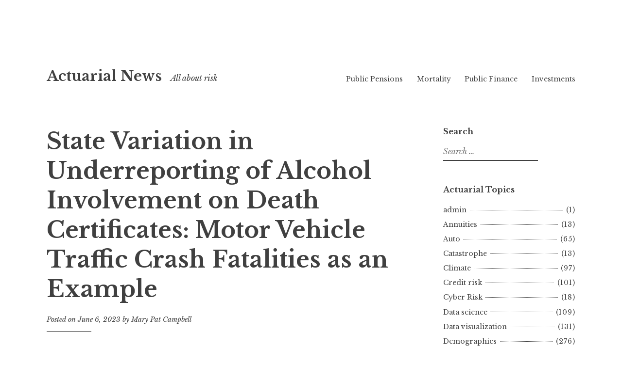

--- FILE ---
content_type: text/html; charset=UTF-8
request_url: https://www.actuarial.news/2023/06/06/state-variation-in-underreporting-of-alcohol-involvement-on-death-certificates-motor-vehicle-traffic-crash-fatalities-as-an-example/
body_size: 16267
content:
<!DOCTYPE html>
<html lang="en-US">
<head>
<meta charset="UTF-8">
<meta name="viewport" content="width=device-width, initial-scale=1">
<link rel="profile" href="http://gmpg.org/xfn/11">
<link rel="pingback" href="https://www.actuarial.news/xmlrpc.php">

<title>State Variation in Underreporting of Alcohol Involvement on Death Certificates: Motor Vehicle Traffic Crash Fatalities as an Example &#8211; Actuarial News</title>
<meta name='robots' content='max-image-preview:large' />
<link rel='dns-prefetch' href='//fonts.googleapis.com' />
<link rel="alternate" type="application/rss+xml" title="Actuarial News &raquo; Feed" href="https://www.actuarial.news/feed/" />
<link rel="alternate" type="application/rss+xml" title="Actuarial News &raquo; Comments Feed" href="https://www.actuarial.news/comments/feed/" />
<link rel="alternate" title="oEmbed (JSON)" type="application/json+oembed" href="https://www.actuarial.news/wp-json/oembed/1.0/embed?url=https%3A%2F%2Fwww.actuarial.news%2F2023%2F06%2F06%2Fstate-variation-in-underreporting-of-alcohol-involvement-on-death-certificates-motor-vehicle-traffic-crash-fatalities-as-an-example%2F" />
<link rel="alternate" title="oEmbed (XML)" type="text/xml+oembed" href="https://www.actuarial.news/wp-json/oembed/1.0/embed?url=https%3A%2F%2Fwww.actuarial.news%2F2023%2F06%2F06%2Fstate-variation-in-underreporting-of-alcohol-involvement-on-death-certificates-motor-vehicle-traffic-crash-fatalities-as-an-example%2F&#038;format=xml" />
<style id='wp-img-auto-sizes-contain-inline-css' type='text/css'>
img:is([sizes=auto i],[sizes^="auto," i]){contain-intrinsic-size:3000px 1500px}
/*# sourceURL=wp-img-auto-sizes-contain-inline-css */
</style>
<style id='wp-emoji-styles-inline-css' type='text/css'>

	img.wp-smiley, img.emoji {
		display: inline !important;
		border: none !important;
		box-shadow: none !important;
		height: 1em !important;
		width: 1em !important;
		margin: 0 0.07em !important;
		vertical-align: -0.1em !important;
		background: none !important;
		padding: 0 !important;
	}
/*# sourceURL=wp-emoji-styles-inline-css */
</style>
<style id='wp-block-library-inline-css' type='text/css'>
:root{--wp-block-synced-color:#7a00df;--wp-block-synced-color--rgb:122,0,223;--wp-bound-block-color:var(--wp-block-synced-color);--wp-editor-canvas-background:#ddd;--wp-admin-theme-color:#007cba;--wp-admin-theme-color--rgb:0,124,186;--wp-admin-theme-color-darker-10:#006ba1;--wp-admin-theme-color-darker-10--rgb:0,107,160.5;--wp-admin-theme-color-darker-20:#005a87;--wp-admin-theme-color-darker-20--rgb:0,90,135;--wp-admin-border-width-focus:2px}@media (min-resolution:192dpi){:root{--wp-admin-border-width-focus:1.5px}}.wp-element-button{cursor:pointer}:root .has-very-light-gray-background-color{background-color:#eee}:root .has-very-dark-gray-background-color{background-color:#313131}:root .has-very-light-gray-color{color:#eee}:root .has-very-dark-gray-color{color:#313131}:root .has-vivid-green-cyan-to-vivid-cyan-blue-gradient-background{background:linear-gradient(135deg,#00d084,#0693e3)}:root .has-purple-crush-gradient-background{background:linear-gradient(135deg,#34e2e4,#4721fb 50%,#ab1dfe)}:root .has-hazy-dawn-gradient-background{background:linear-gradient(135deg,#faaca8,#dad0ec)}:root .has-subdued-olive-gradient-background{background:linear-gradient(135deg,#fafae1,#67a671)}:root .has-atomic-cream-gradient-background{background:linear-gradient(135deg,#fdd79a,#004a59)}:root .has-nightshade-gradient-background{background:linear-gradient(135deg,#330968,#31cdcf)}:root .has-midnight-gradient-background{background:linear-gradient(135deg,#020381,#2874fc)}:root{--wp--preset--font-size--normal:16px;--wp--preset--font-size--huge:42px}.has-regular-font-size{font-size:1em}.has-larger-font-size{font-size:2.625em}.has-normal-font-size{font-size:var(--wp--preset--font-size--normal)}.has-huge-font-size{font-size:var(--wp--preset--font-size--huge)}.has-text-align-center{text-align:center}.has-text-align-left{text-align:left}.has-text-align-right{text-align:right}.has-fit-text{white-space:nowrap!important}#end-resizable-editor-section{display:none}.aligncenter{clear:both}.items-justified-left{justify-content:flex-start}.items-justified-center{justify-content:center}.items-justified-right{justify-content:flex-end}.items-justified-space-between{justify-content:space-between}.screen-reader-text{border:0;clip-path:inset(50%);height:1px;margin:-1px;overflow:hidden;padding:0;position:absolute;width:1px;word-wrap:normal!important}.screen-reader-text:focus{background-color:#ddd;clip-path:none;color:#444;display:block;font-size:1em;height:auto;left:5px;line-height:normal;padding:15px 23px 14px;text-decoration:none;top:5px;width:auto;z-index:100000}html :where(.has-border-color){border-style:solid}html :where([style*=border-top-color]){border-top-style:solid}html :where([style*=border-right-color]){border-right-style:solid}html :where([style*=border-bottom-color]){border-bottom-style:solid}html :where([style*=border-left-color]){border-left-style:solid}html :where([style*=border-width]){border-style:solid}html :where([style*=border-top-width]){border-top-style:solid}html :where([style*=border-right-width]){border-right-style:solid}html :where([style*=border-bottom-width]){border-bottom-style:solid}html :where([style*=border-left-width]){border-left-style:solid}html :where(img[class*=wp-image-]){height:auto;max-width:100%}:where(figure){margin:0 0 1em}html :where(.is-position-sticky){--wp-admin--admin-bar--position-offset:var(--wp-admin--admin-bar--height,0px)}@media screen and (max-width:600px){html :where(.is-position-sticky){--wp-admin--admin-bar--position-offset:0px}}

/*# sourceURL=wp-block-library-inline-css */
</style><style id='wp-block-heading-inline-css' type='text/css'>
h1:where(.wp-block-heading).has-background,h2:where(.wp-block-heading).has-background,h3:where(.wp-block-heading).has-background,h4:where(.wp-block-heading).has-background,h5:where(.wp-block-heading).has-background,h6:where(.wp-block-heading).has-background{padding:1.25em 2.375em}h1.has-text-align-left[style*=writing-mode]:where([style*=vertical-lr]),h1.has-text-align-right[style*=writing-mode]:where([style*=vertical-rl]),h2.has-text-align-left[style*=writing-mode]:where([style*=vertical-lr]),h2.has-text-align-right[style*=writing-mode]:where([style*=vertical-rl]),h3.has-text-align-left[style*=writing-mode]:where([style*=vertical-lr]),h3.has-text-align-right[style*=writing-mode]:where([style*=vertical-rl]),h4.has-text-align-left[style*=writing-mode]:where([style*=vertical-lr]),h4.has-text-align-right[style*=writing-mode]:where([style*=vertical-rl]),h5.has-text-align-left[style*=writing-mode]:where([style*=vertical-lr]),h5.has-text-align-right[style*=writing-mode]:where([style*=vertical-rl]),h6.has-text-align-left[style*=writing-mode]:where([style*=vertical-lr]),h6.has-text-align-right[style*=writing-mode]:where([style*=vertical-rl]){rotate:180deg}
/*# sourceURL=https://www.actuarial.news/wp-includes/blocks/heading/style.min.css */
</style>
<style id='wp-block-image-inline-css' type='text/css'>
.wp-block-image>a,.wp-block-image>figure>a{display:inline-block}.wp-block-image img{box-sizing:border-box;height:auto;max-width:100%;vertical-align:bottom}@media not (prefers-reduced-motion){.wp-block-image img.hide{visibility:hidden}.wp-block-image img.show{animation:show-content-image .4s}}.wp-block-image[style*=border-radius] img,.wp-block-image[style*=border-radius]>a{border-radius:inherit}.wp-block-image.has-custom-border img{box-sizing:border-box}.wp-block-image.aligncenter{text-align:center}.wp-block-image.alignfull>a,.wp-block-image.alignwide>a{width:100%}.wp-block-image.alignfull img,.wp-block-image.alignwide img{height:auto;width:100%}.wp-block-image .aligncenter,.wp-block-image .alignleft,.wp-block-image .alignright,.wp-block-image.aligncenter,.wp-block-image.alignleft,.wp-block-image.alignright{display:table}.wp-block-image .aligncenter>figcaption,.wp-block-image .alignleft>figcaption,.wp-block-image .alignright>figcaption,.wp-block-image.aligncenter>figcaption,.wp-block-image.alignleft>figcaption,.wp-block-image.alignright>figcaption{caption-side:bottom;display:table-caption}.wp-block-image .alignleft{float:left;margin:.5em 1em .5em 0}.wp-block-image .alignright{float:right;margin:.5em 0 .5em 1em}.wp-block-image .aligncenter{margin-left:auto;margin-right:auto}.wp-block-image :where(figcaption){margin-bottom:1em;margin-top:.5em}.wp-block-image.is-style-circle-mask img{border-radius:9999px}@supports ((-webkit-mask-image:none) or (mask-image:none)) or (-webkit-mask-image:none){.wp-block-image.is-style-circle-mask img{border-radius:0;-webkit-mask-image:url('data:image/svg+xml;utf8,<svg viewBox="0 0 100 100" xmlns="http://www.w3.org/2000/svg"><circle cx="50" cy="50" r="50"/></svg>');mask-image:url('data:image/svg+xml;utf8,<svg viewBox="0 0 100 100" xmlns="http://www.w3.org/2000/svg"><circle cx="50" cy="50" r="50"/></svg>');mask-mode:alpha;-webkit-mask-position:center;mask-position:center;-webkit-mask-repeat:no-repeat;mask-repeat:no-repeat;-webkit-mask-size:contain;mask-size:contain}}:root :where(.wp-block-image.is-style-rounded img,.wp-block-image .is-style-rounded img){border-radius:9999px}.wp-block-image figure{margin:0}.wp-lightbox-container{display:flex;flex-direction:column;position:relative}.wp-lightbox-container img{cursor:zoom-in}.wp-lightbox-container img:hover+button{opacity:1}.wp-lightbox-container button{align-items:center;backdrop-filter:blur(16px) saturate(180%);background-color:#5a5a5a40;border:none;border-radius:4px;cursor:zoom-in;display:flex;height:20px;justify-content:center;opacity:0;padding:0;position:absolute;right:16px;text-align:center;top:16px;width:20px;z-index:100}@media not (prefers-reduced-motion){.wp-lightbox-container button{transition:opacity .2s ease}}.wp-lightbox-container button:focus-visible{outline:3px auto #5a5a5a40;outline:3px auto -webkit-focus-ring-color;outline-offset:3px}.wp-lightbox-container button:hover{cursor:pointer;opacity:1}.wp-lightbox-container button:focus{opacity:1}.wp-lightbox-container button:focus,.wp-lightbox-container button:hover,.wp-lightbox-container button:not(:hover):not(:active):not(.has-background){background-color:#5a5a5a40;border:none}.wp-lightbox-overlay{box-sizing:border-box;cursor:zoom-out;height:100vh;left:0;overflow:hidden;position:fixed;top:0;visibility:hidden;width:100%;z-index:100000}.wp-lightbox-overlay .close-button{align-items:center;cursor:pointer;display:flex;justify-content:center;min-height:40px;min-width:40px;padding:0;position:absolute;right:calc(env(safe-area-inset-right) + 16px);top:calc(env(safe-area-inset-top) + 16px);z-index:5000000}.wp-lightbox-overlay .close-button:focus,.wp-lightbox-overlay .close-button:hover,.wp-lightbox-overlay .close-button:not(:hover):not(:active):not(.has-background){background:none;border:none}.wp-lightbox-overlay .lightbox-image-container{height:var(--wp--lightbox-container-height);left:50%;overflow:hidden;position:absolute;top:50%;transform:translate(-50%,-50%);transform-origin:top left;width:var(--wp--lightbox-container-width);z-index:9999999999}.wp-lightbox-overlay .wp-block-image{align-items:center;box-sizing:border-box;display:flex;height:100%;justify-content:center;margin:0;position:relative;transform-origin:0 0;width:100%;z-index:3000000}.wp-lightbox-overlay .wp-block-image img{height:var(--wp--lightbox-image-height);min-height:var(--wp--lightbox-image-height);min-width:var(--wp--lightbox-image-width);width:var(--wp--lightbox-image-width)}.wp-lightbox-overlay .wp-block-image figcaption{display:none}.wp-lightbox-overlay button{background:none;border:none}.wp-lightbox-overlay .scrim{background-color:#fff;height:100%;opacity:.9;position:absolute;width:100%;z-index:2000000}.wp-lightbox-overlay.active{visibility:visible}@media not (prefers-reduced-motion){.wp-lightbox-overlay.active{animation:turn-on-visibility .25s both}.wp-lightbox-overlay.active img{animation:turn-on-visibility .35s both}.wp-lightbox-overlay.show-closing-animation:not(.active){animation:turn-off-visibility .35s both}.wp-lightbox-overlay.show-closing-animation:not(.active) img{animation:turn-off-visibility .25s both}.wp-lightbox-overlay.zoom.active{animation:none;opacity:1;visibility:visible}.wp-lightbox-overlay.zoom.active .lightbox-image-container{animation:lightbox-zoom-in .4s}.wp-lightbox-overlay.zoom.active .lightbox-image-container img{animation:none}.wp-lightbox-overlay.zoom.active .scrim{animation:turn-on-visibility .4s forwards}.wp-lightbox-overlay.zoom.show-closing-animation:not(.active){animation:none}.wp-lightbox-overlay.zoom.show-closing-animation:not(.active) .lightbox-image-container{animation:lightbox-zoom-out .4s}.wp-lightbox-overlay.zoom.show-closing-animation:not(.active) .lightbox-image-container img{animation:none}.wp-lightbox-overlay.zoom.show-closing-animation:not(.active) .scrim{animation:turn-off-visibility .4s forwards}}@keyframes show-content-image{0%{visibility:hidden}99%{visibility:hidden}to{visibility:visible}}@keyframes turn-on-visibility{0%{opacity:0}to{opacity:1}}@keyframes turn-off-visibility{0%{opacity:1;visibility:visible}99%{opacity:0;visibility:visible}to{opacity:0;visibility:hidden}}@keyframes lightbox-zoom-in{0%{transform:translate(calc((-100vw + var(--wp--lightbox-scrollbar-width))/2 + var(--wp--lightbox-initial-left-position)),calc(-50vh + var(--wp--lightbox-initial-top-position))) scale(var(--wp--lightbox-scale))}to{transform:translate(-50%,-50%) scale(1)}}@keyframes lightbox-zoom-out{0%{transform:translate(-50%,-50%) scale(1);visibility:visible}99%{visibility:visible}to{transform:translate(calc((-100vw + var(--wp--lightbox-scrollbar-width))/2 + var(--wp--lightbox-initial-left-position)),calc(-50vh + var(--wp--lightbox-initial-top-position))) scale(var(--wp--lightbox-scale));visibility:hidden}}
/*# sourceURL=https://www.actuarial.news/wp-includes/blocks/image/style.min.css */
</style>
<style id='wp-block-search-inline-css' type='text/css'>
.wp-block-search__button{margin-left:10px;word-break:normal}.wp-block-search__button.has-icon{line-height:0}.wp-block-search__button svg{height:1.25em;min-height:24px;min-width:24px;width:1.25em;fill:currentColor;vertical-align:text-bottom}:where(.wp-block-search__button){border:1px solid #ccc;padding:6px 10px}.wp-block-search__inside-wrapper{display:flex;flex:auto;flex-wrap:nowrap;max-width:100%}.wp-block-search__label{width:100%}.wp-block-search.wp-block-search__button-only .wp-block-search__button{box-sizing:border-box;display:flex;flex-shrink:0;justify-content:center;margin-left:0;max-width:100%}.wp-block-search.wp-block-search__button-only .wp-block-search__inside-wrapper{min-width:0!important;transition-property:width}.wp-block-search.wp-block-search__button-only .wp-block-search__input{flex-basis:100%;transition-duration:.3s}.wp-block-search.wp-block-search__button-only.wp-block-search__searchfield-hidden,.wp-block-search.wp-block-search__button-only.wp-block-search__searchfield-hidden .wp-block-search__inside-wrapper{overflow:hidden}.wp-block-search.wp-block-search__button-only.wp-block-search__searchfield-hidden .wp-block-search__input{border-left-width:0!important;border-right-width:0!important;flex-basis:0;flex-grow:0;margin:0;min-width:0!important;padding-left:0!important;padding-right:0!important;width:0!important}:where(.wp-block-search__input){appearance:none;border:1px solid #949494;flex-grow:1;font-family:inherit;font-size:inherit;font-style:inherit;font-weight:inherit;letter-spacing:inherit;line-height:inherit;margin-left:0;margin-right:0;min-width:3rem;padding:8px;text-decoration:unset!important;text-transform:inherit}:where(.wp-block-search__button-inside .wp-block-search__inside-wrapper){background-color:#fff;border:1px solid #949494;box-sizing:border-box;padding:4px}:where(.wp-block-search__button-inside .wp-block-search__inside-wrapper) .wp-block-search__input{border:none;border-radius:0;padding:0 4px}:where(.wp-block-search__button-inside .wp-block-search__inside-wrapper) .wp-block-search__input:focus{outline:none}:where(.wp-block-search__button-inside .wp-block-search__inside-wrapper) :where(.wp-block-search__button){padding:4px 8px}.wp-block-search.aligncenter .wp-block-search__inside-wrapper{margin:auto}.wp-block[data-align=right] .wp-block-search.wp-block-search__button-only .wp-block-search__inside-wrapper{float:right}
/*# sourceURL=https://www.actuarial.news/wp-includes/blocks/search/style.min.css */
</style>
<style id='wp-block-paragraph-inline-css' type='text/css'>
.is-small-text{font-size:.875em}.is-regular-text{font-size:1em}.is-large-text{font-size:2.25em}.is-larger-text{font-size:3em}.has-drop-cap:not(:focus):first-letter{float:left;font-size:8.4em;font-style:normal;font-weight:100;line-height:.68;margin:.05em .1em 0 0;text-transform:uppercase}body.rtl .has-drop-cap:not(:focus):first-letter{float:none;margin-left:.1em}p.has-drop-cap.has-background{overflow:hidden}:root :where(p.has-background){padding:1.25em 2.375em}:where(p.has-text-color:not(.has-link-color)) a{color:inherit}p.has-text-align-left[style*="writing-mode:vertical-lr"],p.has-text-align-right[style*="writing-mode:vertical-rl"]{rotate:180deg}
/*# sourceURL=https://www.actuarial.news/wp-includes/blocks/paragraph/style.min.css */
</style>
<style id='global-styles-inline-css' type='text/css'>
:root{--wp--preset--aspect-ratio--square: 1;--wp--preset--aspect-ratio--4-3: 4/3;--wp--preset--aspect-ratio--3-4: 3/4;--wp--preset--aspect-ratio--3-2: 3/2;--wp--preset--aspect-ratio--2-3: 2/3;--wp--preset--aspect-ratio--16-9: 16/9;--wp--preset--aspect-ratio--9-16: 9/16;--wp--preset--color--black: #000000;--wp--preset--color--cyan-bluish-gray: #abb8c3;--wp--preset--color--white: #ffffff;--wp--preset--color--pale-pink: #f78da7;--wp--preset--color--vivid-red: #cf2e2e;--wp--preset--color--luminous-vivid-orange: #ff6900;--wp--preset--color--luminous-vivid-amber: #fcb900;--wp--preset--color--light-green-cyan: #7bdcb5;--wp--preset--color--vivid-green-cyan: #00d084;--wp--preset--color--pale-cyan-blue: #8ed1fc;--wp--preset--color--vivid-cyan-blue: #0693e3;--wp--preset--color--vivid-purple: #9b51e0;--wp--preset--gradient--vivid-cyan-blue-to-vivid-purple: linear-gradient(135deg,rgb(6,147,227) 0%,rgb(155,81,224) 100%);--wp--preset--gradient--light-green-cyan-to-vivid-green-cyan: linear-gradient(135deg,rgb(122,220,180) 0%,rgb(0,208,130) 100%);--wp--preset--gradient--luminous-vivid-amber-to-luminous-vivid-orange: linear-gradient(135deg,rgb(252,185,0) 0%,rgb(255,105,0) 100%);--wp--preset--gradient--luminous-vivid-orange-to-vivid-red: linear-gradient(135deg,rgb(255,105,0) 0%,rgb(207,46,46) 100%);--wp--preset--gradient--very-light-gray-to-cyan-bluish-gray: linear-gradient(135deg,rgb(238,238,238) 0%,rgb(169,184,195) 100%);--wp--preset--gradient--cool-to-warm-spectrum: linear-gradient(135deg,rgb(74,234,220) 0%,rgb(151,120,209) 20%,rgb(207,42,186) 40%,rgb(238,44,130) 60%,rgb(251,105,98) 80%,rgb(254,248,76) 100%);--wp--preset--gradient--blush-light-purple: linear-gradient(135deg,rgb(255,206,236) 0%,rgb(152,150,240) 100%);--wp--preset--gradient--blush-bordeaux: linear-gradient(135deg,rgb(254,205,165) 0%,rgb(254,45,45) 50%,rgb(107,0,62) 100%);--wp--preset--gradient--luminous-dusk: linear-gradient(135deg,rgb(255,203,112) 0%,rgb(199,81,192) 50%,rgb(65,88,208) 100%);--wp--preset--gradient--pale-ocean: linear-gradient(135deg,rgb(255,245,203) 0%,rgb(182,227,212) 50%,rgb(51,167,181) 100%);--wp--preset--gradient--electric-grass: linear-gradient(135deg,rgb(202,248,128) 0%,rgb(113,206,126) 100%);--wp--preset--gradient--midnight: linear-gradient(135deg,rgb(2,3,129) 0%,rgb(40,116,252) 100%);--wp--preset--font-size--small: 13px;--wp--preset--font-size--medium: 20px;--wp--preset--font-size--large: 36px;--wp--preset--font-size--x-large: 42px;--wp--preset--spacing--20: 0.44rem;--wp--preset--spacing--30: 0.67rem;--wp--preset--spacing--40: 1rem;--wp--preset--spacing--50: 1.5rem;--wp--preset--spacing--60: 2.25rem;--wp--preset--spacing--70: 3.38rem;--wp--preset--spacing--80: 5.06rem;--wp--preset--shadow--natural: 6px 6px 9px rgba(0, 0, 0, 0.2);--wp--preset--shadow--deep: 12px 12px 50px rgba(0, 0, 0, 0.4);--wp--preset--shadow--sharp: 6px 6px 0px rgba(0, 0, 0, 0.2);--wp--preset--shadow--outlined: 6px 6px 0px -3px rgb(255, 255, 255), 6px 6px rgb(0, 0, 0);--wp--preset--shadow--crisp: 6px 6px 0px rgb(0, 0, 0);}:where(.is-layout-flex){gap: 0.5em;}:where(.is-layout-grid){gap: 0.5em;}body .is-layout-flex{display: flex;}.is-layout-flex{flex-wrap: wrap;align-items: center;}.is-layout-flex > :is(*, div){margin: 0;}body .is-layout-grid{display: grid;}.is-layout-grid > :is(*, div){margin: 0;}:where(.wp-block-columns.is-layout-flex){gap: 2em;}:where(.wp-block-columns.is-layout-grid){gap: 2em;}:where(.wp-block-post-template.is-layout-flex){gap: 1.25em;}:where(.wp-block-post-template.is-layout-grid){gap: 1.25em;}.has-black-color{color: var(--wp--preset--color--black) !important;}.has-cyan-bluish-gray-color{color: var(--wp--preset--color--cyan-bluish-gray) !important;}.has-white-color{color: var(--wp--preset--color--white) !important;}.has-pale-pink-color{color: var(--wp--preset--color--pale-pink) !important;}.has-vivid-red-color{color: var(--wp--preset--color--vivid-red) !important;}.has-luminous-vivid-orange-color{color: var(--wp--preset--color--luminous-vivid-orange) !important;}.has-luminous-vivid-amber-color{color: var(--wp--preset--color--luminous-vivid-amber) !important;}.has-light-green-cyan-color{color: var(--wp--preset--color--light-green-cyan) !important;}.has-vivid-green-cyan-color{color: var(--wp--preset--color--vivid-green-cyan) !important;}.has-pale-cyan-blue-color{color: var(--wp--preset--color--pale-cyan-blue) !important;}.has-vivid-cyan-blue-color{color: var(--wp--preset--color--vivid-cyan-blue) !important;}.has-vivid-purple-color{color: var(--wp--preset--color--vivid-purple) !important;}.has-black-background-color{background-color: var(--wp--preset--color--black) !important;}.has-cyan-bluish-gray-background-color{background-color: var(--wp--preset--color--cyan-bluish-gray) !important;}.has-white-background-color{background-color: var(--wp--preset--color--white) !important;}.has-pale-pink-background-color{background-color: var(--wp--preset--color--pale-pink) !important;}.has-vivid-red-background-color{background-color: var(--wp--preset--color--vivid-red) !important;}.has-luminous-vivid-orange-background-color{background-color: var(--wp--preset--color--luminous-vivid-orange) !important;}.has-luminous-vivid-amber-background-color{background-color: var(--wp--preset--color--luminous-vivid-amber) !important;}.has-light-green-cyan-background-color{background-color: var(--wp--preset--color--light-green-cyan) !important;}.has-vivid-green-cyan-background-color{background-color: var(--wp--preset--color--vivid-green-cyan) !important;}.has-pale-cyan-blue-background-color{background-color: var(--wp--preset--color--pale-cyan-blue) !important;}.has-vivid-cyan-blue-background-color{background-color: var(--wp--preset--color--vivid-cyan-blue) !important;}.has-vivid-purple-background-color{background-color: var(--wp--preset--color--vivid-purple) !important;}.has-black-border-color{border-color: var(--wp--preset--color--black) !important;}.has-cyan-bluish-gray-border-color{border-color: var(--wp--preset--color--cyan-bluish-gray) !important;}.has-white-border-color{border-color: var(--wp--preset--color--white) !important;}.has-pale-pink-border-color{border-color: var(--wp--preset--color--pale-pink) !important;}.has-vivid-red-border-color{border-color: var(--wp--preset--color--vivid-red) !important;}.has-luminous-vivid-orange-border-color{border-color: var(--wp--preset--color--luminous-vivid-orange) !important;}.has-luminous-vivid-amber-border-color{border-color: var(--wp--preset--color--luminous-vivid-amber) !important;}.has-light-green-cyan-border-color{border-color: var(--wp--preset--color--light-green-cyan) !important;}.has-vivid-green-cyan-border-color{border-color: var(--wp--preset--color--vivid-green-cyan) !important;}.has-pale-cyan-blue-border-color{border-color: var(--wp--preset--color--pale-cyan-blue) !important;}.has-vivid-cyan-blue-border-color{border-color: var(--wp--preset--color--vivid-cyan-blue) !important;}.has-vivid-purple-border-color{border-color: var(--wp--preset--color--vivid-purple) !important;}.has-vivid-cyan-blue-to-vivid-purple-gradient-background{background: var(--wp--preset--gradient--vivid-cyan-blue-to-vivid-purple) !important;}.has-light-green-cyan-to-vivid-green-cyan-gradient-background{background: var(--wp--preset--gradient--light-green-cyan-to-vivid-green-cyan) !important;}.has-luminous-vivid-amber-to-luminous-vivid-orange-gradient-background{background: var(--wp--preset--gradient--luminous-vivid-amber-to-luminous-vivid-orange) !important;}.has-luminous-vivid-orange-to-vivid-red-gradient-background{background: var(--wp--preset--gradient--luminous-vivid-orange-to-vivid-red) !important;}.has-very-light-gray-to-cyan-bluish-gray-gradient-background{background: var(--wp--preset--gradient--very-light-gray-to-cyan-bluish-gray) !important;}.has-cool-to-warm-spectrum-gradient-background{background: var(--wp--preset--gradient--cool-to-warm-spectrum) !important;}.has-blush-light-purple-gradient-background{background: var(--wp--preset--gradient--blush-light-purple) !important;}.has-blush-bordeaux-gradient-background{background: var(--wp--preset--gradient--blush-bordeaux) !important;}.has-luminous-dusk-gradient-background{background: var(--wp--preset--gradient--luminous-dusk) !important;}.has-pale-ocean-gradient-background{background: var(--wp--preset--gradient--pale-ocean) !important;}.has-electric-grass-gradient-background{background: var(--wp--preset--gradient--electric-grass) !important;}.has-midnight-gradient-background{background: var(--wp--preset--gradient--midnight) !important;}.has-small-font-size{font-size: var(--wp--preset--font-size--small) !important;}.has-medium-font-size{font-size: var(--wp--preset--font-size--medium) !important;}.has-large-font-size{font-size: var(--wp--preset--font-size--large) !important;}.has-x-large-font-size{font-size: var(--wp--preset--font-size--x-large) !important;}
/*# sourceURL=global-styles-inline-css */
</style>

<style id='classic-theme-styles-inline-css' type='text/css'>
/*! This file is auto-generated */
.wp-block-button__link{color:#fff;background-color:#32373c;border-radius:9999px;box-shadow:none;text-decoration:none;padding:calc(.667em + 2px) calc(1.333em + 2px);font-size:1.125em}.wp-block-file__button{background:#32373c;color:#fff;text-decoration:none}
/*# sourceURL=/wp-includes/css/classic-themes.min.css */
</style>
<link rel='stylesheet' id='buy-me-a-coffee-css' href='https://www.actuarial.news/wp-content/plugins/buymeacoffee/public/css/buy-me-a-coffee-public.css?ver=4.4.2' type='text/css' media='all' />
<link rel='stylesheet' id='libre-style-css' href='https://www.actuarial.news/wp-content/themes/libre/style.css?ver=6.9' type='text/css' media='all' />
<link rel='stylesheet' id='libre-libre-css' href='https://fonts.googleapis.com/css?family=Libre+Baskerville%3A400%2C400italic%2C700&#038;subset=latin%2Clatin-ext' type='text/css' media='all' />
<script type="text/javascript" src="https://www.actuarial.news/wp-includes/js/jquery/jquery.min.js?ver=3.7.1" id="jquery-core-js"></script>
<script type="text/javascript" src="https://www.actuarial.news/wp-includes/js/jquery/jquery-migrate.min.js?ver=3.4.1" id="jquery-migrate-js"></script>
<script type="text/javascript" src="https://www.actuarial.news/wp-content/plugins/buymeacoffee/public/js/buy-me-a-coffee-public.js?ver=4.4.2" id="buy-me-a-coffee-js"></script>
<link rel="https://api.w.org/" href="https://www.actuarial.news/wp-json/" /><link rel="alternate" title="JSON" type="application/json" href="https://www.actuarial.news/wp-json/wp/v2/posts/8542" /><link rel="EditURI" type="application/rsd+xml" title="RSD" href="https://www.actuarial.news/xmlrpc.php?rsd" />
<meta name="generator" content="WordPress 6.9" />
<link rel="canonical" href="https://www.actuarial.news/2023/06/06/state-variation-in-underreporting-of-alcohol-involvement-on-death-certificates-motor-vehicle-traffic-crash-fatalities-as-an-example/" />
<link rel='shortlink' href='https://www.actuarial.news/?p=8542' />
        <script data-name="BMC-Widget" src="https://cdnjs.buymeacoffee.com/1.0.0/widget.prod.min.js" data-id="568AbC2Wu" data-description="" data-message="" data-color="#FF813F" data-position="right" data-x_margin="" data-y_margin="">
        </script>
        </head>

<body class="wp-singular post-template-default single single-post postid-8542 single-format-standard wp-theme-libre singular">
<div id="page" class="hfeed site">
	<a class="skip-link screen-reader-text" href="#content">Skip to content</a>
		<header id="masthead" class="site-header" role="banner">
		<div class="site-branding">
										<p class="site-title"><a href="https://www.actuarial.news/" rel="home">Actuarial News</a></p>
								<p class="site-description">All about risk</p>
					</div><!-- .site-branding -->

		<nav id="site-navigation" class="main-navigation" role="navigation">
			<button class="menu-toggle" aria-controls="primary-menu" aria-expanded="false">Menu</button>
			<div class="menu-main-menu-container"><ul id="primary-menu" class="menu"><li id="menu-item-286" class="menu-item menu-item-type-taxonomy menu-item-object-category menu-item-286"><a href="https://www.actuarial.news/category/public-pensions/">Public Pensions</a></li>
<li id="menu-item-285" class="menu-item menu-item-type-taxonomy menu-item-object-category current-post-ancestor current-menu-parent current-post-parent menu-item-285"><a href="https://www.actuarial.news/category/mortality/">Mortality</a></li>
<li id="menu-item-287" class="menu-item menu-item-type-taxonomy menu-item-object-category menu-item-287"><a href="https://www.actuarial.news/category/public-finance/">Public Finance</a></li>
<li id="menu-item-288" class="menu-item menu-item-type-taxonomy menu-item-object-category menu-item-288"><a href="https://www.actuarial.news/category/investments/">Investments</a></li>
</ul></div>		</nav><!-- #site-navigation -->

	</header><!-- #masthead -->

	<div id="content" class="site-content">

	<div id="primary" class="content-area">
		<main id="main" class="site-main" role="main">

		
			
<article id="post-8542" class="post-8542 post type-post status-publish format-standard has-post-thumbnail hentry category-mortality category-risk tag-blood-alcohol-content tag-drunk-driving tag-fars tag-journal-of-studies-on-alcohol-and-drugs tag-motor-vehicle-crashes tag-multiple-cause-of-death tag-national-library-of-medicine">
	<header class="entry-header">
		<h1 class="entry-title">State Variation in Underreporting of Alcohol Involvement on Death Certificates: Motor Vehicle Traffic Crash Fatalities as an Example</h1>
		<div class="entry-meta">
			<span class="posted-on">Posted on <a href="https://www.actuarial.news/2023/06/06/state-variation-in-underreporting-of-alcohol-involvement-on-death-certificates-motor-vehicle-traffic-crash-fatalities-as-an-example/" rel="bookmark"><time class="entry-date published updated" datetime="2023-06-06T12:32:57-05:00">June 6, 2023</time></a></span><span class="byline"> by <span class="author vcard"><a class="url fn n" href="https://www.actuarial.news/author/meep/">Mary Pat Campbell</a></span></span>		</div><!-- .entry-meta -->
	</header><!-- .entry-header -->

	<div class="entry-content">
		
<p>Link: <a href="https://www.ncbi.nlm.nih.gov/pmc/articles/PMC3965684/">https://www.ncbi.nlm.nih.gov/pmc/articles/PMC3965684/</a></p>



<p>Graphic:</p>



<figure class="wp-block-image size-full"><img fetchpriority="high" decoding="async" width="773" height="662" src="https://www.actuarial.news/wp-content/uploads/2023/06/image-5.png" alt="" class="wp-image-8543" srcset="https://www.actuarial.news/wp-content/uploads/2023/06/image-5.png 773w, https://www.actuarial.news/wp-content/uploads/2023/06/image-5-300x257.png 300w, https://www.actuarial.news/wp-content/uploads/2023/06/image-5-768x658.png 768w" sizes="(max-width: 773px) 100vw, 773px" /></figure>



<p>Abstract:</p>



<h2 class="wp-block-heading" id="abstract-1title">Abstract</h2>



<h3 class="wp-block-heading" id="sec-1title">Objective:</h3>



<p>We used motor vehicle traffic (MVT) crash fatalities as an example to examine the extent of underreporting of alcohol involvement on death certificates and state variations.</p>



<h3 class="wp-block-heading" id="sec-2title">Method:</h3>



<p>We compared MVT-related death certificates identified from national mortality data (Multiple Cause of Death [MCoD] data) with deaths in national traffic census data from the Fatality Analysis Reporting System (FARS). Because MCoD data were not individually linked to FARS data, the comparisons were at the aggregate level. Reporting ratio of alcohol involvement on death certificates was thus computed as the prevalence of any mention of alcohol-related conditions among MVT deaths in MCoD, divided by the prevalence of decedents with blood alcohol concentration (BAC) test results (not imputed) of .08% or greater in FARS. Through bivariate analysis and multiple regression, we explored state characteristics correlated with state reporting ratios.</p>



<h3 class="wp-block-heading" id="sec-3title">Results:</h3>



<p>Both MCoD and FARS identified about 450,000 MVT deaths in 1999–2009. Reporting ratio was only 0.16 for all traffic deaths and 0.18 for driver deaths nationally, reflecting that death certificates captured only a small percentage of MVT deaths involving BAC of .08% or more. Reporting ratio did not improve over time, even though FARS indicated that the prevalence of BAC of at least .08% in MVT deaths increased from 19.9% in 1999 to 24.2% in 2009. State reporting ratios varied widely, from 0.02 (Nevada and New Jersey) to 0.81 (Delaware).</p>



<h3 class="wp-block-heading" id="sec-4title">Conclusions:</h3>



<p>The comparison of MCoD with FARS revealed a large discrepancy in reporting alcohol involvement in MVT deaths and considerable state variation in the magnitude of underreporting. We suspect similar underreporting and state variations in alcohol involvement in other types of injury deaths.</p>



<p>Author(s): I-Jen P Castle, Ph.D.,a,* Hsiao-Ye Yi, Ph.D.,a Ralph W Hingson, Sc.D.,b and Aaron M White, Ph.D.b</p>



<p>Publication Date: March 2014</p>



<p>Publication Site: Journal of Studies on Alcohol and Drugs, National Library of Medicine</p>
			</div><!-- .entry-content -->

	<footer class="entry-footer">
		<span class="cat-links">Posted in <a href="https://www.actuarial.news/category/mortality/" rel="category tag">Mortality</a>, <a href="https://www.actuarial.news/category/risk/" rel="category tag">Risk</a></span><span class="tags-links">Tagged <a href="https://www.actuarial.news/tag/blood-alcohol-content/" rel="tag">blood alcohol content</a>, <a href="https://www.actuarial.news/tag/drunk-driving/" rel="tag">drunk driving</a>, <a href="https://www.actuarial.news/tag/fars/" rel="tag">FARS</a>, <a href="https://www.actuarial.news/tag/journal-of-studies-on-alcohol-and-drugs/" rel="tag">Journal of Studies on Alcohol and Drugs</a>, <a href="https://www.actuarial.news/tag/motor-vehicle-crashes/" rel="tag">motor vehicle crashes</a>, <a href="https://www.actuarial.news/tag/multiple-cause-of-death/" rel="tag">multiple cause of death</a>, <a href="https://www.actuarial.news/tag/national-library-of-medicine/" rel="tag">National Library of Medicine</a></span>	</footer><!-- .entry-footer -->
</article><!-- #post-## -->


			
	<nav class="navigation post-navigation" aria-label="Posts">
		<h2 class="screen-reader-text">Post navigation</h2>
		<div class="nav-links"><div class="nav-previous"><a href="https://www.actuarial.news/2023/06/06/why-youre-losing-more-to-casinos-on-the-las-vegas-strip/" rel="prev"><span class="meta-nav">Previous Post</span> Why You’re Losing More to Casinos on the Las Vegas Strip</a></div><div class="nav-next"><a href="https://www.actuarial.news/2023/06/07/daily-treasury-par-yield-curve-rates-6-jun-2023/" rel="next"><span class="meta-nav">Next Post</span> Daily Treasury Par Yield Curve Rates &#8211; 6 Jun 2023</a></div></div>
	</nav>
			
		<div class='code-block code-block-1' style='margin: 8px 0; clear: both;'>
<div id="amzn-assoc-ad-38b73d30-16e3-496f-a2a8-506f9c49d6a7"></div><script async src="//z-na.amazon-adsystem.com/widgets/onejs?MarketPlace=US&adInstanceId=38b73d30-16e3-496f-a2a8-506f9c49d6a7"></script>

</div>

		</main><!-- #main -->
	</div><!-- #primary -->


<div id="secondary" class="widget-area" role="complementary">
	<aside id="search-2" class="widget widget_search"><h2 class="widget-title">Search</h2><form role="search" method="get" class="search-form" action="https://www.actuarial.news/">
				<label>
					<span class="screen-reader-text">Search for:</span>
					<input type="search" class="search-field" placeholder="Search &hellip;" value="" name="s" />
				</label>
				<input type="submit" class="search-submit" value="Search" />
			</form></aside><aside id="categories-5" class="widget widget_categories"><h2 class="widget-title">Actuarial Topics</h2>
			<ul>
					<li class="cat-item cat-item-2"><a href="https://www.actuarial.news/category/admin/">admin</a><span class="post-count">(1)</span>
</li>
	<li class="cat-item cat-item-3727"><a href="https://www.actuarial.news/category/annuities/">Annuities</a><span class="post-count">(13)</span>
</li>
	<li class="cat-item cat-item-515"><a href="https://www.actuarial.news/category/auto/">Auto</a><span class="post-count">(65)</span>
</li>
	<li class="cat-item cat-item-3494"><a href="https://www.actuarial.news/category/catastrophe/">Catastrophe</a><span class="post-count">(13)</span>
</li>
	<li class="cat-item cat-item-2332"><a href="https://www.actuarial.news/category/climate/">Climate</a><span class="post-count">(97)</span>
</li>
	<li class="cat-item cat-item-1162"><a href="https://www.actuarial.news/category/credit-risk/">Credit risk</a><span class="post-count">(101)</span>
</li>
	<li class="cat-item cat-item-3287"><a href="https://www.actuarial.news/category/cyber-risk/">Cyber Risk</a><span class="post-count">(18)</span>
</li>
	<li class="cat-item cat-item-379"><a href="https://www.actuarial.news/category/data-science/">Data science</a><span class="post-count">(109)</span>
</li>
	<li class="cat-item cat-item-360"><a href="https://www.actuarial.news/category/data-visualization/">Data visualization</a><span class="post-count">(131)</span>
</li>
	<li class="cat-item cat-item-201"><a href="https://www.actuarial.news/category/demographics/">Demographics</a><span class="post-count">(276)</span>
</li>
	<li class="cat-item cat-item-179"><a href="https://www.actuarial.news/category/economic/">Economic</a><span class="post-count">(903)</span>
</li>
	<li class="cat-item cat-item-2499"><a href="https://www.actuarial.news/category/employee-benefits/">Employee benefits</a><span class="post-count">(42)</span>
</li>
	<li class="cat-item cat-item-54"><a href="https://www.actuarial.news/category/exams/">Exams</a><span class="post-count">(4)</span>
</li>
	<li class="cat-item cat-item-44"><a href="https://www.actuarial.news/category/general-actuarial/">General actuarial</a><span class="post-count">(78)</span>
</li>
	<li class="cat-item cat-item-4217"><a href="https://www.actuarial.news/category/general-career/">General career</a><span class="post-count">(11)</span>
</li>
	<li class="cat-item cat-item-2535"><a href="https://www.actuarial.news/category/general-mathematics/">General mathematics</a><span class="post-count">(8)</span>
</li>
	<li class="cat-item cat-item-95"><a href="https://www.actuarial.news/category/healthcare/">Healthcare</a><span class="post-count">(380)</span>
</li>
	<li class="cat-item cat-item-5890"><a href="https://www.actuarial.news/category/homeowners/">Homeowners</a><span class="post-count">(9)</span>
</li>
	<li class="cat-item cat-item-5170"><a href="https://www.actuarial.news/category/insurance/">Insurance</a><span class="post-count">(93)</span>
</li>
	<li class="cat-item cat-item-101"><a href="https://www.actuarial.news/category/investments/">Investments</a><span class="post-count">(556)</span>
</li>
	<li class="cat-item cat-item-1827"><a href="https://www.actuarial.news/category/liability/">Liability</a><span class="post-count">(24)</span>
</li>
	<li class="cat-item cat-item-516"><a href="https://www.actuarial.news/category/losses/">Losses</a><span class="post-count">(32)</span>
</li>
	<li class="cat-item cat-item-57"><a href="https://www.actuarial.news/category/morbidity/">Morbidity</a><span class="post-count">(508)</span>
</li>
	<li class="cat-item cat-item-4"><a href="https://www.actuarial.news/category/mortality/">Mortality</a><span class="post-count">(705)</span>
</li>
	<li class="cat-item cat-item-14"><a href="https://www.actuarial.news/category/multiemployer-pensions/">Multiemployer pensions</a><span class="post-count">(104)</span>
</li>
	<li class="cat-item cat-item-147"><a href="https://www.actuarial.news/category/operational-risk/">Operational Risk</a><span class="post-count">(165)</span>
</li>
	<li class="cat-item cat-item-1209"><a href="https://www.actuarial.news/category/property-insurance/">Property Insurance</a><span class="post-count">(32)</span>
</li>
	<li class="cat-item cat-item-164"><a href="https://www.actuarial.news/category/public-finance/">Public Finance</a><span class="post-count">(700)</span>
</li>
	<li class="cat-item cat-item-66"><a href="https://www.actuarial.news/category/public-pensions/">Public Pensions</a><span class="post-count">(642)</span>
</li>
	<li class="cat-item cat-item-338"><a href="https://www.actuarial.news/category/regulation/">Regulation</a><span class="post-count">(851)</span>
</li>
	<li class="cat-item cat-item-189"><a href="https://www.actuarial.news/category/retirement/">Retirement</a><span class="post-count">(205)</span>
</li>
	<li class="cat-item cat-item-185"><a href="https://www.actuarial.news/category/risk/">Risk</a><span class="post-count">(98)</span>
</li>
	<li class="cat-item cat-item-108"><a href="https://www.actuarial.news/category/risk-management/">Risk Management</a><span class="post-count">(74)</span>
</li>
	<li class="cat-item cat-item-132"><a href="https://www.actuarial.news/category/social-security/">Social Security</a><span class="post-count">(101)</span>
</li>
	<li class="cat-item cat-item-771"><a href="https://www.actuarial.news/category/technology/">Technology</a><span class="post-count">(81)</span>
</li>
	<li class="cat-item cat-item-1"><a href="https://www.actuarial.news/category/uncategorized/">Uncategorized</a><span class="post-count">(1)</span>
</li>
	<li class="cat-item cat-item-458"><a href="https://www.actuarial.news/category/workers-compensation/">Workers Compensation</a><span class="post-count">(10)</span>
</li>
			</ul>

			</aside>
		<aside id="recent-posts-2" class="widget widget_recent_entries">
		<h2 class="widget-title">Recent Posts</h2>
		<ul>
											<li>
					<a href="https://www.actuarial.news/2026/01/22/global-ai-adoption-in-2025-a-widening-digital-divide/">Global AI Adoption in 2025 A Widening Digital Divide</a>
											<span class="post-date">January 22, 2026</span>
									</li>
											<li>
					<a href="https://www.actuarial.news/2026/01/22/mapped-ai-adoption-rates-by-country/">Mapped: AI Adoption Rates by Country</a>
											<span class="post-date">January 22, 2026</span>
									</li>
											<li>
					<a href="https://www.actuarial.news/2026/01/22/two-years-in-golden-gate-bridge-suicide-prevention-nets-have-almost-completely-eliminated-bridge-suicides/">Two Years In, Golden Gate Bridge Suicide Prevention Nets Have Almost Completely Eliminated Bridge Suicides</a>
											<span class="post-date">January 22, 2026</span>
									</li>
											<li>
					<a href="https://www.actuarial.news/2026/01/22/daily-treasury-par-yield-curve-rates-21-jan-2026/">Daily Treasury Par Yield Curve Rates &#8211; 21 Jan 2026</a>
											<span class="post-date">January 22, 2026</span>
									</li>
											<li>
					<a href="https://www.actuarial.news/2026/01/21/daily-treasury-rates-20-jan-2026/">Daily Treasury Rates &#8211; 20 Jan 2026</a>
											<span class="post-date">January 21, 2026</span>
									</li>
											<li>
					<a href="https://www.actuarial.news/2026/01/20/daily-treasury-rates-16-jan-2026/">Daily Treasury Rates &#8211; 16 Jan 2026</a>
											<span class="post-date">January 20, 2026</span>
									</li>
											<li>
					<a href="https://www.actuarial.news/2026/01/06/daily-treasury-rates-5-jan-2026/">Daily Treasury Rates &#8211; 5 Jan 2026</a>
											<span class="post-date">January 6, 2026</span>
									</li>
											<li>
					<a href="https://www.actuarial.news/2025/12/19/daily-treasury-rates-18-dec-2025/">Daily Treasury Rates, 18 Dec 2025</a>
											<span class="post-date">December 19, 2025</span>
									</li>
											<li>
					<a href="https://www.actuarial.news/2025/12/01/daily-treasury-rates-28-nov-2025/">Daily Treasury Rates &#8211; 28 Nov 2025</a>
											<span class="post-date">December 1, 2025</span>
									</li>
											<li>
					<a href="https://www.actuarial.news/2025/11/19/this-feather-could-save-your-life/">This Feather Could Save Your Life</a>
											<span class="post-date">November 19, 2025</span>
									</li>
					</ul>

		</aside><aside id="archives-2" class="widget widget_archive"><h2 class="widget-title">Archives</h2>
			<ul>
					<li><a href='https://www.actuarial.news/2026/01/'>January 2026</a><span class="post-count">(7)</span></li>
	<li><a href='https://www.actuarial.news/2025/12/'>December 2025</a><span class="post-count">(2)</span></li>
	<li><a href='https://www.actuarial.news/2025/11/'>November 2025</a><span class="post-count">(2)</span></li>
	<li><a href='https://www.actuarial.news/2025/10/'>October 2025</a><span class="post-count">(10)</span></li>
	<li><a href='https://www.actuarial.news/2025/09/'>September 2025</a><span class="post-count">(9)</span></li>
	<li><a href='https://www.actuarial.news/2025/08/'>August 2025</a><span class="post-count">(5)</span></li>
	<li><a href='https://www.actuarial.news/2025/07/'>July 2025</a><span class="post-count">(2)</span></li>
	<li><a href='https://www.actuarial.news/2025/06/'>June 2025</a><span class="post-count">(6)</span></li>
	<li><a href='https://www.actuarial.news/2025/05/'>May 2025</a><span class="post-count">(3)</span></li>
	<li><a href='https://www.actuarial.news/2025/04/'>April 2025</a><span class="post-count">(20)</span></li>
	<li><a href='https://www.actuarial.news/2025/02/'>February 2025</a><span class="post-count">(7)</span></li>
	<li><a href='https://www.actuarial.news/2025/01/'>January 2025</a><span class="post-count">(3)</span></li>
	<li><a href='https://www.actuarial.news/2024/12/'>December 2024</a><span class="post-count">(9)</span></li>
	<li><a href='https://www.actuarial.news/2024/11/'>November 2024</a><span class="post-count">(6)</span></li>
	<li><a href='https://www.actuarial.news/2024/10/'>October 2024</a><span class="post-count">(12)</span></li>
	<li><a href='https://www.actuarial.news/2024/09/'>September 2024</a><span class="post-count">(17)</span></li>
	<li><a href='https://www.actuarial.news/2024/08/'>August 2024</a><span class="post-count">(19)</span></li>
	<li><a href='https://www.actuarial.news/2024/07/'>July 2024</a><span class="post-count">(11)</span></li>
	<li><a href='https://www.actuarial.news/2024/06/'>June 2024</a><span class="post-count">(3)</span></li>
	<li><a href='https://www.actuarial.news/2024/05/'>May 2024</a><span class="post-count">(16)</span></li>
	<li><a href='https://www.actuarial.news/2024/04/'>April 2024</a><span class="post-count">(18)</span></li>
	<li><a href='https://www.actuarial.news/2024/03/'>March 2024</a><span class="post-count">(30)</span></li>
	<li><a href='https://www.actuarial.news/2024/02/'>February 2024</a><span class="post-count">(45)</span></li>
	<li><a href='https://www.actuarial.news/2024/01/'>January 2024</a><span class="post-count">(34)</span></li>
	<li><a href='https://www.actuarial.news/2023/12/'>December 2023</a><span class="post-count">(17)</span></li>
	<li><a href='https://www.actuarial.news/2023/11/'>November 2023</a><span class="post-count">(23)</span></li>
	<li><a href='https://www.actuarial.news/2023/10/'>October 2023</a><span class="post-count">(40)</span></li>
	<li><a href='https://www.actuarial.news/2023/09/'>September 2023</a><span class="post-count">(9)</span></li>
	<li><a href='https://www.actuarial.news/2023/08/'>August 2023</a><span class="post-count">(21)</span></li>
	<li><a href='https://www.actuarial.news/2023/07/'>July 2023</a><span class="post-count">(28)</span></li>
	<li><a href='https://www.actuarial.news/2023/06/'>June 2023</a><span class="post-count">(48)</span></li>
	<li><a href='https://www.actuarial.news/2023/05/'>May 2023</a><span class="post-count">(24)</span></li>
	<li><a href='https://www.actuarial.news/2023/04/'>April 2023</a><span class="post-count">(51)</span></li>
	<li><a href='https://www.actuarial.news/2023/03/'>March 2023</a><span class="post-count">(52)</span></li>
	<li><a href='https://www.actuarial.news/2023/02/'>February 2023</a><span class="post-count">(47)</span></li>
	<li><a href='https://www.actuarial.news/2023/01/'>January 2023</a><span class="post-count">(50)</span></li>
	<li><a href='https://www.actuarial.news/2022/12/'>December 2022</a><span class="post-count">(54)</span></li>
	<li><a href='https://www.actuarial.news/2022/11/'>November 2022</a><span class="post-count">(42)</span></li>
	<li><a href='https://www.actuarial.news/2022/10/'>October 2022</a><span class="post-count">(111)</span></li>
	<li><a href='https://www.actuarial.news/2022/09/'>September 2022</a><span class="post-count">(73)</span></li>
	<li><a href='https://www.actuarial.news/2022/08/'>August 2022</a><span class="post-count">(37)</span></li>
	<li><a href='https://www.actuarial.news/2022/07/'>July 2022</a><span class="post-count">(27)</span></li>
	<li><a href='https://www.actuarial.news/2022/06/'>June 2022</a><span class="post-count">(125)</span></li>
	<li><a href='https://www.actuarial.news/2022/05/'>May 2022</a><span class="post-count">(78)</span></li>
	<li><a href='https://www.actuarial.news/2022/04/'>April 2022</a><span class="post-count">(24)</span></li>
	<li><a href='https://www.actuarial.news/2022/03/'>March 2022</a><span class="post-count">(37)</span></li>
	<li><a href='https://www.actuarial.news/2022/02/'>February 2022</a><span class="post-count">(123)</span></li>
	<li><a href='https://www.actuarial.news/2022/01/'>January 2022</a><span class="post-count">(118)</span></li>
	<li><a href='https://www.actuarial.news/2021/12/'>December 2021</a><span class="post-count">(57)</span></li>
	<li><a href='https://www.actuarial.news/2021/11/'>November 2021</a><span class="post-count">(50)</span></li>
	<li><a href='https://www.actuarial.news/2021/10/'>October 2021</a><span class="post-count">(84)</span></li>
	<li><a href='https://www.actuarial.news/2021/09/'>September 2021</a><span class="post-count">(143)</span></li>
	<li><a href='https://www.actuarial.news/2021/08/'>August 2021</a><span class="post-count">(57)</span></li>
	<li><a href='https://www.actuarial.news/2021/07/'>July 2021</a><span class="post-count">(58)</span></li>
	<li><a href='https://www.actuarial.news/2021/06/'>June 2021</a><span class="post-count">(144)</span></li>
	<li><a href='https://www.actuarial.news/2021/05/'>May 2021</a><span class="post-count">(164)</span></li>
	<li><a href='https://www.actuarial.news/2021/04/'>April 2021</a><span class="post-count">(215)</span></li>
	<li><a href='https://www.actuarial.news/2021/03/'>March 2021</a><span class="post-count">(452)</span></li>
	<li><a href='https://www.actuarial.news/2021/02/'>February 2021</a><span class="post-count">(510)</span></li>
	<li><a href='https://www.actuarial.news/2021/01/'>January 2021</a><span class="post-count">(107)</span></li>
			</ul>

			</aside><aside id="meta-2" class="widget widget_meta"><h2 class="widget-title">Meta</h2>
		<ul>
						<li><a href="https://www.actuarial.news/wp-login.php">Log in</a></li>
			<li><a href="https://www.actuarial.news/feed/">Entries feed</a></li>
			<li><a href="https://www.actuarial.news/comments/feed/">Comments feed</a></li>

			<li><a href="https://wordpress.org/">WordPress.org</a></li>
		</ul>

		</aside></div><!-- #secondary -->

	</div><!-- #content -->

	<footer id="colophon" class="site-footer" role="contentinfo">
		
			<div class="footer-widgets clear">

				
					<div class="widget-area">

						<aside id="block-2" class="widget widget_block widget_search"><form role="search" method="get" action="https://www.actuarial.news/" class="wp-block-search__button-outside wp-block-search__text-button wp-block-search"    ><label class="wp-block-search__label" for="wp-block-search__input-1" ><strong>Search</strong></label><div class="wp-block-search__inside-wrapper" ><input class="wp-block-search__input" id="wp-block-search__input-1" placeholder="" value="" type="search" name="s" required /><button aria-label="Search" class="wp-block-search__button wp-element-button" type="submit" >Search</button></div></form></aside><aside id="categories-4" class="widget widget_categories"><h2 class="widget-title">Categories</h2>
			<ul>
					<li class="cat-item cat-item-2"><a href="https://www.actuarial.news/category/admin/">admin</a><span class="post-count">(1)</span>
</li>
	<li class="cat-item cat-item-3727"><a href="https://www.actuarial.news/category/annuities/">Annuities</a><span class="post-count">(13)</span>
</li>
	<li class="cat-item cat-item-515"><a href="https://www.actuarial.news/category/auto/">Auto</a><span class="post-count">(65)</span>
</li>
	<li class="cat-item cat-item-3494"><a href="https://www.actuarial.news/category/catastrophe/">Catastrophe</a><span class="post-count">(13)</span>
</li>
	<li class="cat-item cat-item-2332"><a href="https://www.actuarial.news/category/climate/">Climate</a><span class="post-count">(97)</span>
</li>
	<li class="cat-item cat-item-1162"><a href="https://www.actuarial.news/category/credit-risk/">Credit risk</a><span class="post-count">(101)</span>
</li>
	<li class="cat-item cat-item-3287"><a href="https://www.actuarial.news/category/cyber-risk/">Cyber Risk</a><span class="post-count">(18)</span>
</li>
	<li class="cat-item cat-item-379"><a href="https://www.actuarial.news/category/data-science/">Data science</a><span class="post-count">(109)</span>
</li>
	<li class="cat-item cat-item-360"><a href="https://www.actuarial.news/category/data-visualization/">Data visualization</a><span class="post-count">(131)</span>
</li>
	<li class="cat-item cat-item-201"><a href="https://www.actuarial.news/category/demographics/">Demographics</a><span class="post-count">(276)</span>
</li>
	<li class="cat-item cat-item-179"><a href="https://www.actuarial.news/category/economic/">Economic</a><span class="post-count">(903)</span>
</li>
	<li class="cat-item cat-item-2499"><a href="https://www.actuarial.news/category/employee-benefits/">Employee benefits</a><span class="post-count">(42)</span>
</li>
	<li class="cat-item cat-item-54"><a href="https://www.actuarial.news/category/exams/">Exams</a><span class="post-count">(4)</span>
</li>
	<li class="cat-item cat-item-44"><a href="https://www.actuarial.news/category/general-actuarial/">General actuarial</a><span class="post-count">(78)</span>
</li>
	<li class="cat-item cat-item-4217"><a href="https://www.actuarial.news/category/general-career/">General career</a><span class="post-count">(11)</span>
</li>
	<li class="cat-item cat-item-2535"><a href="https://www.actuarial.news/category/general-mathematics/">General mathematics</a><span class="post-count">(8)</span>
</li>
	<li class="cat-item cat-item-95"><a href="https://www.actuarial.news/category/healthcare/">Healthcare</a><span class="post-count">(380)</span>
</li>
	<li class="cat-item cat-item-5890"><a href="https://www.actuarial.news/category/homeowners/">Homeowners</a><span class="post-count">(9)</span>
</li>
	<li class="cat-item cat-item-5170"><a href="https://www.actuarial.news/category/insurance/">Insurance</a><span class="post-count">(93)</span>
</li>
	<li class="cat-item cat-item-101"><a href="https://www.actuarial.news/category/investments/">Investments</a><span class="post-count">(556)</span>
</li>
	<li class="cat-item cat-item-1827"><a href="https://www.actuarial.news/category/liability/">Liability</a><span class="post-count">(24)</span>
</li>
	<li class="cat-item cat-item-516"><a href="https://www.actuarial.news/category/losses/">Losses</a><span class="post-count">(32)</span>
</li>
	<li class="cat-item cat-item-57"><a href="https://www.actuarial.news/category/morbidity/">Morbidity</a><span class="post-count">(508)</span>
</li>
	<li class="cat-item cat-item-4"><a href="https://www.actuarial.news/category/mortality/">Mortality</a><span class="post-count">(705)</span>
</li>
	<li class="cat-item cat-item-14"><a href="https://www.actuarial.news/category/multiemployer-pensions/">Multiemployer pensions</a><span class="post-count">(104)</span>
</li>
	<li class="cat-item cat-item-147"><a href="https://www.actuarial.news/category/operational-risk/">Operational Risk</a><span class="post-count">(165)</span>
</li>
	<li class="cat-item cat-item-1209"><a href="https://www.actuarial.news/category/property-insurance/">Property Insurance</a><span class="post-count">(32)</span>
</li>
	<li class="cat-item cat-item-164"><a href="https://www.actuarial.news/category/public-finance/">Public Finance</a><span class="post-count">(700)</span>
</li>
	<li class="cat-item cat-item-66"><a href="https://www.actuarial.news/category/public-pensions/">Public Pensions</a><span class="post-count">(642)</span>
</li>
	<li class="cat-item cat-item-338"><a href="https://www.actuarial.news/category/regulation/">Regulation</a><span class="post-count">(851)</span>
</li>
	<li class="cat-item cat-item-189"><a href="https://www.actuarial.news/category/retirement/">Retirement</a><span class="post-count">(205)</span>
</li>
	<li class="cat-item cat-item-185"><a href="https://www.actuarial.news/category/risk/">Risk</a><span class="post-count">(98)</span>
</li>
	<li class="cat-item cat-item-108"><a href="https://www.actuarial.news/category/risk-management/">Risk Management</a><span class="post-count">(74)</span>
</li>
	<li class="cat-item cat-item-132"><a href="https://www.actuarial.news/category/social-security/">Social Security</a><span class="post-count">(101)</span>
</li>
	<li class="cat-item cat-item-771"><a href="https://www.actuarial.news/category/technology/">Technology</a><span class="post-count">(81)</span>
</li>
	<li class="cat-item cat-item-1"><a href="https://www.actuarial.news/category/uncategorized/">Uncategorized</a><span class="post-count">(1)</span>
</li>
	<li class="cat-item cat-item-458"><a href="https://www.actuarial.news/category/workers-compensation/">Workers Compensation</a><span class="post-count">(10)</span>
</li>
			</ul>

			</aside>
					</div><!-- .widget-area -->

				
				
					<div class="widget-area">

						<aside id="custom_html-3" class="widget_text widget widget_custom_html"><h2 class="widget-title">Actuarial Books at Amazon</h2><div class="textwidget custom-html-widget"><a target="_blank" href="https://www.amazon.com/gp/search?ie=UTF8&tag=actuarialnews-20&linkCode=ur2&linkId=85724d33d95f7fb85937cf892598cb7e&camp=1789&creative=9325&index=books&keywords=actuarial">Actuarial Books</a><img src="//ir-na.amazon-adsystem.com/e/ir?t=actuarialnews-20&l=ur2&o=1" width="1" height="1" border="0" alt="" style="border:none !important; margin:0px !important;" /></div></aside><aside id="archives-6" class="widget widget_archive"><h2 class="widget-title">Archives</h2>		<label class="screen-reader-text" for="archives-dropdown-6">Archives</label>
		<select id="archives-dropdown-6" name="archive-dropdown">
			
			<option value="">Select Month</option>
				<option value='https://www.actuarial.news/2026/01/'> January 2026 &nbsp;(7)</span></option>
	<option value='https://www.actuarial.news/2025/12/'> December 2025 &nbsp;(2)</span></option>
	<option value='https://www.actuarial.news/2025/11/'> November 2025 &nbsp;(2)</span></option>
	<option value='https://www.actuarial.news/2025/10/'> October 2025 &nbsp;(10)</span></option>
	<option value='https://www.actuarial.news/2025/09/'> September 2025 &nbsp;(9)</span></option>
	<option value='https://www.actuarial.news/2025/08/'> August 2025 &nbsp;(5)</span></option>
	<option value='https://www.actuarial.news/2025/07/'> July 2025 &nbsp;(2)</span></option>
	<option value='https://www.actuarial.news/2025/06/'> June 2025 &nbsp;(6)</span></option>
	<option value='https://www.actuarial.news/2025/05/'> May 2025 &nbsp;(3)</span></option>
	<option value='https://www.actuarial.news/2025/04/'> April 2025 &nbsp;(20)</span></option>
	<option value='https://www.actuarial.news/2025/02/'> February 2025 &nbsp;(7)</span></option>
	<option value='https://www.actuarial.news/2025/01/'> January 2025 &nbsp;(3)</span></option>
	<option value='https://www.actuarial.news/2024/12/'> December 2024 &nbsp;(9)</span></option>
	<option value='https://www.actuarial.news/2024/11/'> November 2024 &nbsp;(6)</span></option>
	<option value='https://www.actuarial.news/2024/10/'> October 2024 &nbsp;(12)</span></option>
	<option value='https://www.actuarial.news/2024/09/'> September 2024 &nbsp;(17)</span></option>
	<option value='https://www.actuarial.news/2024/08/'> August 2024 &nbsp;(19)</span></option>
	<option value='https://www.actuarial.news/2024/07/'> July 2024 &nbsp;(11)</span></option>
	<option value='https://www.actuarial.news/2024/06/'> June 2024 &nbsp;(3)</span></option>
	<option value='https://www.actuarial.news/2024/05/'> May 2024 &nbsp;(16)</span></option>
	<option value='https://www.actuarial.news/2024/04/'> April 2024 &nbsp;(18)</span></option>
	<option value='https://www.actuarial.news/2024/03/'> March 2024 &nbsp;(30)</span></option>
	<option value='https://www.actuarial.news/2024/02/'> February 2024 &nbsp;(45)</span></option>
	<option value='https://www.actuarial.news/2024/01/'> January 2024 &nbsp;(34)</span></option>
	<option value='https://www.actuarial.news/2023/12/'> December 2023 &nbsp;(17)</span></option>
	<option value='https://www.actuarial.news/2023/11/'> November 2023 &nbsp;(23)</span></option>
	<option value='https://www.actuarial.news/2023/10/'> October 2023 &nbsp;(40)</span></option>
	<option value='https://www.actuarial.news/2023/09/'> September 2023 &nbsp;(9)</span></option>
	<option value='https://www.actuarial.news/2023/08/'> August 2023 &nbsp;(21)</span></option>
	<option value='https://www.actuarial.news/2023/07/'> July 2023 &nbsp;(28)</span></option>
	<option value='https://www.actuarial.news/2023/06/'> June 2023 &nbsp;(48)</span></option>
	<option value='https://www.actuarial.news/2023/05/'> May 2023 &nbsp;(24)</span></option>
	<option value='https://www.actuarial.news/2023/04/'> April 2023 &nbsp;(51)</span></option>
	<option value='https://www.actuarial.news/2023/03/'> March 2023 &nbsp;(52)</span></option>
	<option value='https://www.actuarial.news/2023/02/'> February 2023 &nbsp;(47)</span></option>
	<option value='https://www.actuarial.news/2023/01/'> January 2023 &nbsp;(50)</span></option>
	<option value='https://www.actuarial.news/2022/12/'> December 2022 &nbsp;(54)</span></option>
	<option value='https://www.actuarial.news/2022/11/'> November 2022 &nbsp;(42)</span></option>
	<option value='https://www.actuarial.news/2022/10/'> October 2022 &nbsp;(111)</span></option>
	<option value='https://www.actuarial.news/2022/09/'> September 2022 &nbsp;(73)</span></option>
	<option value='https://www.actuarial.news/2022/08/'> August 2022 &nbsp;(37)</span></option>
	<option value='https://www.actuarial.news/2022/07/'> July 2022 &nbsp;(27)</span></option>
	<option value='https://www.actuarial.news/2022/06/'> June 2022 &nbsp;(125)</span></option>
	<option value='https://www.actuarial.news/2022/05/'> May 2022 &nbsp;(78)</span></option>
	<option value='https://www.actuarial.news/2022/04/'> April 2022 &nbsp;(24)</span></option>
	<option value='https://www.actuarial.news/2022/03/'> March 2022 &nbsp;(37)</span></option>
	<option value='https://www.actuarial.news/2022/02/'> February 2022 &nbsp;(123)</span></option>
	<option value='https://www.actuarial.news/2022/01/'> January 2022 &nbsp;(118)</span></option>
	<option value='https://www.actuarial.news/2021/12/'> December 2021 &nbsp;(57)</span></option>
	<option value='https://www.actuarial.news/2021/11/'> November 2021 &nbsp;(50)</span></option>
	<option value='https://www.actuarial.news/2021/10/'> October 2021 &nbsp;(84)</span></option>
	<option value='https://www.actuarial.news/2021/09/'> September 2021 &nbsp;(143)</span></option>
	<option value='https://www.actuarial.news/2021/08/'> August 2021 &nbsp;(57)</span></option>
	<option value='https://www.actuarial.news/2021/07/'> July 2021 &nbsp;(58)</span></option>
	<option value='https://www.actuarial.news/2021/06/'> June 2021 &nbsp;(144)</span></option>
	<option value='https://www.actuarial.news/2021/05/'> May 2021 &nbsp;(164)</span></option>
	<option value='https://www.actuarial.news/2021/04/'> April 2021 &nbsp;(215)</span></option>
	<option value='https://www.actuarial.news/2021/03/'> March 2021 &nbsp;(452)</span></option>
	<option value='https://www.actuarial.news/2021/02/'> February 2021 &nbsp;(510)</span></option>
	<option value='https://www.actuarial.news/2021/01/'> January 2021 &nbsp;(107)</span></option>

		</select>

			<script type="text/javascript">
/* <![CDATA[ */

( ( dropdownId ) => {
	const dropdown = document.getElementById( dropdownId );
	function onSelectChange() {
		setTimeout( () => {
			if ( 'escape' === dropdown.dataset.lastkey ) {
				return;
			}
			if ( dropdown.value ) {
				document.location.href = dropdown.value;
			}
		}, 250 );
	}
	function onKeyUp( event ) {
		if ( 'Escape' === event.key ) {
			dropdown.dataset.lastkey = 'escape';
		} else {
			delete dropdown.dataset.lastkey;
		}
	}
	function onClick() {
		delete dropdown.dataset.lastkey;
	}
	dropdown.addEventListener( 'keyup', onKeyUp );
	dropdown.addEventListener( 'click', onClick );
	dropdown.addEventListener( 'change', onSelectChange );
})( "archives-dropdown-6" );

//# sourceURL=WP_Widget_Archives%3A%3Awidget
/* ]]> */
</script>
</aside><aside id="pages-2" class="widget widget_pages"><h2 class="widget-title">About</h2>
			<ul>
				<li class="page_item page-item-2 current_page_parent"><a href="https://www.actuarial.news/sample-page/">About Actuarial News</a></li>
			</ul>

			</aside>
					</div><!-- .widget-area -->

				
				
					<div class="widget-area">

						<aside id="tag_cloud-3" class="widget widget_tag_cloud"><h2 class="widget-title">Topics</h2><div class="tagcloud"><a href="https://www.actuarial.news/tag/2020/" class="tag-cloud-link tag-link-6 tag-link-position-1" style="font-size: 9.0666666666667pt;" aria-label="2020 (68 items)">2020<span class="tag-link-count"> (68)</span></a>
<a href="https://www.actuarial.news/tag/ai-cio/" class="tag-cloud-link tag-link-50 tag-link-position-2" style="font-size: 11.333333333333pt;" aria-label="ai-CIO (102 items)">ai-CIO<span class="tag-link-count"> (102)</span></a>
<a href="https://www.actuarial.news/tag/american-rescue-plan-act-of-2021/" class="tag-cloud-link tag-link-2097 tag-link-position-3" style="font-size: 10.933333333333pt;" aria-label="American Rescue Plan Act of 2021 (94 items)">American Rescue Plan Act of 2021<span class="tag-link-count"> (94)</span></a>
<a href="https://www.actuarial.news/tag/andrew-cuomo/" class="tag-cloud-link tag-link-247 tag-link-position-4" style="font-size: 8pt;" aria-label="Andrew Cuomo (57 items)">Andrew Cuomo<span class="tag-link-count"> (57)</span></a>
<a href="https://www.actuarial.news/tag/bailout/" class="tag-cloud-link tag-link-248 tag-link-position-5" style="font-size: 9.8666666666667pt;" aria-label="bailout (79 items)">bailout<span class="tag-link-count"> (79)</span></a>
<a href="https://www.actuarial.news/tag/bloomberg/" class="tag-cloud-link tag-link-60 tag-link-position-6" style="font-size: 8.1333333333333pt;" aria-label="Bloomberg (58 items)">Bloomberg<span class="tag-link-count"> (58)</span></a>
<a href="https://www.actuarial.news/tag/burypensions/" class="tag-cloud-link tag-link-16 tag-link-position-7" style="font-size: 9.6pt;" aria-label="burypensions (75 items)">burypensions<span class="tag-link-count"> (75)</span></a>
<a href="https://www.actuarial.news/tag/california/" class="tag-cloud-link tag-link-348 tag-link-position-8" style="font-size: 10.133333333333pt;" aria-label="California (82 items)">California<span class="tag-link-count"> (82)</span></a>
<a href="https://www.actuarial.news/tag/cdc/" class="tag-cloud-link tag-link-9 tag-link-position-9" style="font-size: 13.333333333333pt;" aria-label="CDC (142 items)">CDC<span class="tag-link-count"> (142)</span></a>
<a href="https://www.actuarial.news/tag/chicago/" class="tag-cloud-link tag-link-35 tag-link-position-10" style="font-size: 8.9333333333333pt;" aria-label="Chicago (66 items)">Chicago<span class="tag-link-count"> (66)</span></a>
<a href="https://www.actuarial.news/tag/contributions/" class="tag-cloud-link tag-link-74 tag-link-position-11" style="font-size: 10.533333333333pt;" aria-label="contributions (88 items)">contributions<span class="tag-link-count"> (88)</span></a>
<a href="https://www.actuarial.news/tag/covid/" class="tag-cloud-link tag-link-5 tag-link-position-12" style="font-size: 22pt;" aria-label="COVID (646 items)">COVID<span class="tag-link-count"> (646)</span></a>
<a href="https://www.actuarial.news/tag/esg/" class="tag-cloud-link tag-link-159 tag-link-position-13" style="font-size: 11.866666666667pt;" aria-label="ESG (110 items)">ESG<span class="tag-link-count"> (110)</span></a>
<a href="https://www.actuarial.news/tag/excess-mortality/" class="tag-cloud-link tag-link-345 tag-link-position-14" style="font-size: 13.6pt;" aria-label="excess mortality (149 items)">excess mortality<span class="tag-link-count"> (149)</span></a>
<a href="https://www.actuarial.news/tag/federal-reserve/" class="tag-cloud-link tag-link-563 tag-link-position-15" style="font-size: 11.066666666667pt;" aria-label="Federal Reserve (97 items)">Federal Reserve<span class="tag-link-count"> (97)</span></a>
<a href="https://www.actuarial.news/tag/forbes/" class="tag-cloud-link tag-link-647 tag-link-position-16" style="font-size: 8.8pt;" aria-label="Forbes (65 items)">Forbes<span class="tag-link-count"> (65)</span></a>
<a href="https://www.actuarial.news/tag/illinois/" class="tag-cloud-link tag-link-36 tag-link-position-17" style="font-size: 14.933333333333pt;" aria-label="Illinois (189 items)">Illinois<span class="tag-link-count"> (189)</span></a>
<a href="https://www.actuarial.news/tag/inflation/" class="tag-cloud-link tag-link-1070 tag-link-position-18" style="font-size: 10pt;" aria-label="inflation (81 items)">inflation<span class="tag-link-count"> (81)</span></a>
<a href="https://www.actuarial.news/tag/interest-rates/" class="tag-cloud-link tag-link-245 tag-link-position-19" style="font-size: 18.933333333333pt;" aria-label="interest rates (376 items)">interest rates<span class="tag-link-count"> (376)</span></a>
<a href="https://www.actuarial.news/tag/inversion/" class="tag-cloud-link tag-link-5653 tag-link-position-20" style="font-size: 17.2pt;" aria-label="inversion (278 items)">inversion<span class="tag-link-count"> (278)</span></a>
<a href="https://www.actuarial.news/tag/joe-biden/" class="tag-cloud-link tag-link-107 tag-link-position-21" style="font-size: 11.066666666667pt;" aria-label="Joe Biden (96 items)">Joe Biden<span class="tag-link-count"> (96)</span></a>
<a href="https://www.actuarial.news/tag/john-bury/" class="tag-cloud-link tag-link-15 tag-link-position-22" style="font-size: 9.7333333333333pt;" aria-label="John Bury (76 items)">John Bury<span class="tag-link-count"> (76)</span></a>
<a href="https://www.actuarial.news/tag/life-expectancy/" class="tag-cloud-link tag-link-20 tag-link-position-23" style="font-size: 8.6666666666667pt;" aria-label="life expectancy (64 items)">life expectancy<span class="tag-link-count"> (64)</span></a>
<a href="https://www.actuarial.news/tag/mary-pat-campbell/" class="tag-cloud-link tag-link-208 tag-link-position-24" style="font-size: 9.8666666666667pt;" aria-label="Mary Pat Campbell (78 items)">Mary Pat Campbell<span class="tag-link-count"> (78)</span></a>
<a href="https://www.actuarial.news/tag/new-jersey/" class="tag-cloud-link tag-link-214 tag-link-position-25" style="font-size: 8.1333333333333pt;" aria-label="New Jersey (58 items)">New Jersey<span class="tag-link-count"> (58)</span></a>
<a href="https://www.actuarial.news/tag/new-york/" class="tag-cloud-link tag-link-246 tag-link-position-26" style="font-size: 12.266666666667pt;" aria-label="New York (119 items)">New York<span class="tag-link-count"> (119)</span></a>
<a href="https://www.actuarial.news/tag/nursing-homes/" class="tag-cloud-link tag-link-306 tag-link-position-27" style="font-size: 9.6pt;" aria-label="nursing homes (74 items)">nursing homes<span class="tag-link-count"> (74)</span></a>
<a href="https://www.actuarial.news/tag/pandemic/" class="tag-cloud-link tag-link-94 tag-link-position-28" style="font-size: 13.466666666667pt;" aria-label="pandemic (147 items)">pandemic<span class="tag-link-count"> (147)</span></a>
<a href="https://www.actuarial.news/tag/private-equity/" class="tag-cloud-link tag-link-160 tag-link-position-29" style="font-size: 9.2pt;" aria-label="private equity (69 items)">private equity<span class="tag-link-count"> (69)</span></a>
<a href="https://www.actuarial.news/tag/race-ethnicity/" class="tag-cloud-link tag-link-277 tag-link-position-30" style="font-size: 11.6pt;" aria-label="race/ethnicity (106 items)">race/ethnicity<span class="tag-link-count"> (106)</span></a>
<a href="https://www.actuarial.news/tag/reason/" class="tag-cloud-link tag-link-236 tag-link-position-31" style="font-size: 9.7333333333333pt;" aria-label="Reason (77 items)">Reason<span class="tag-link-count"> (77)</span></a>
<a href="https://www.actuarial.news/tag/reform/" class="tag-cloud-link tag-link-61 tag-link-position-32" style="font-size: 8.5333333333333pt;" aria-label="reform (62 items)">reform<span class="tag-link-count"> (62)</span></a>
<a href="https://www.actuarial.news/tag/retirement-age/" class="tag-cloud-link tag-link-167 tag-link-position-33" style="font-size: 8.2666666666667pt;" aria-label="retirement age (59 items)">retirement age<span class="tag-link-count"> (59)</span></a>
<a href="https://www.actuarial.news/tag/state-taxes/" class="tag-cloud-link tag-link-241 tag-link-position-34" style="font-size: 8.9333333333333pt;" aria-label="state taxes (66 items)">state taxes<span class="tag-link-count"> (66)</span></a>
<a href="https://www.actuarial.news/tag/stump/" class="tag-cloud-link tag-link-207 tag-link-position-35" style="font-size: 9.2pt;" aria-label="STUMP (70 items)">STUMP<span class="tag-link-count"> (70)</span></a>
<a href="https://www.actuarial.news/tag/substack/" class="tag-cloud-link tag-link-955 tag-link-position-36" style="font-size: 10.533333333333pt;" aria-label="substack (88 items)">substack<span class="tag-link-count"> (88)</span></a>
<a href="https://www.actuarial.news/tag/think-advisor/" class="tag-cloud-link tag-link-221 tag-link-position-37" style="font-size: 10.533333333333pt;" aria-label="Think Advisor (89 items)">Think Advisor<span class="tag-link-count"> (89)</span></a>
<a href="https://www.actuarial.news/tag/treasury-department/" class="tag-cloud-link tag-link-565 tag-link-position-38" style="font-size: 18.533333333333pt;" aria-label="Treasury Department (350 items)">Treasury Department<span class="tag-link-count"> (350)</span></a>
<a href="https://www.actuarial.news/tag/unfunded-liability/" class="tag-cloud-link tag-link-2043 tag-link-position-39" style="font-size: 8.6666666666667pt;" aria-label="unfunded liability (63 items)">unfunded liability<span class="tag-link-count"> (63)</span></a>
<a href="https://www.actuarial.news/tag/united-kingdom/" class="tag-cloud-link tag-link-145 tag-link-position-40" style="font-size: 9.0666666666667pt;" aria-label="United Kingdom (68 items)">United Kingdom<span class="tag-link-count"> (68)</span></a>
<a href="https://www.actuarial.news/tag/united-states/" class="tag-cloud-link tag-link-7 tag-link-position-41" style="font-size: 10.933333333333pt;" aria-label="United States (95 items)">United States<span class="tag-link-count"> (95)</span></a>
<a href="https://www.actuarial.news/tag/vaccination/" class="tag-cloud-link tag-link-1078 tag-link-position-42" style="font-size: 12.8pt;" aria-label="vaccination (131 items)">vaccination<span class="tag-link-count"> (131)</span></a>
<a href="https://www.actuarial.news/tag/vaccine/" class="tag-cloud-link tag-link-59 tag-link-position-43" style="font-size: 10.666666666667pt;" aria-label="vaccine (90 items)">vaccine<span class="tag-link-count"> (90)</span></a>
<a href="https://www.actuarial.news/tag/wsj/" class="tag-cloud-link tag-link-27 tag-link-position-44" style="font-size: 15.866666666667pt;" aria-label="WSJ (225 items)">WSJ<span class="tag-link-count"> (225)</span></a>
<a href="https://www.actuarial.news/tag/yield-curve/" class="tag-cloud-link tag-link-455 tag-link-position-45" style="font-size: 18pt;" aria-label="yield curve (319 items)">yield curve<span class="tag-link-count"> (319)</span></a></div>
</aside>
					</div><!-- .widget-area -->

				
			</div><!-- .footer-widgets -->

		
		<div class="site-info">
			<a href="http://wordpress.org/">Proudly powered by WordPress</a>
			<span class="sep"> | </span>
			Theme: Libre by <a href="http://wordpress.com/themes/" rel="designer">Automattic</a>.		</div><!-- .site-info -->
	</footer><!-- #colophon -->
</div><!-- #page -->

<div class='code-block code-block-2' style='margin: 8px 0; clear: both;'>
<iframe src="//rcm-na.amazon-adsystem.com/e/cm?o=1&p=12&l=ur1&category=audibleplus&banner=0MG2XKQ7PYPP84NBNFR2&f=ifr&lc=pf4&linkID=71cacba017b778ba7db76d03a87ccb2f&t=actuarialnews-20&tracking_id=actuarialnews-20" width="300" height="250" scrolling="no" border="0" marginwidth="0" style="border:none;" frameborder="0"></iframe> <iframe src="//rcm-na.amazon-adsystem.com/e/cm?o=1&p=12&l=ur1&category=primemain&banner=028WNSXDMC6H5YDNCB82&f=ifr&lc=pf4&linkID=7049dd7dbc8adc070260f30f0e9ad906&t=actuarialnews-20&tracking_id=actuarialnews-20" width="300" height="250" scrolling="no" border="0" marginwidth="0" style="border:none;" frameborder="0"></iframe></div>
<script type="speculationrules">
{"prefetch":[{"source":"document","where":{"and":[{"href_matches":"/*"},{"not":{"href_matches":["/wp-*.php","/wp-admin/*","/wp-content/uploads/*","/wp-content/*","/wp-content/plugins/*","/wp-content/themes/libre/*","/*\\?(.+)"]}},{"not":{"selector_matches":"a[rel~=\"nofollow\"]"}},{"not":{"selector_matches":".no-prefetch, .no-prefetch a"}}]},"eagerness":"conservative"}]}
</script>
<script type="text/javascript" id="libre-script-js-extra">
/* <![CDATA[ */
var libreadminbar = [""];
//# sourceURL=libre-script-js-extra
/* ]]> */
</script>
<script type="text/javascript" src="https://www.actuarial.news/wp-content/themes/libre/js/libre.js?ver=20150623" id="libre-script-js"></script>
<script type="text/javascript" src="https://www.actuarial.news/wp-content/themes/libre/js/navigation.js?ver=20120206" id="libre-navigation-js"></script>
<script type="text/javascript" src="https://www.actuarial.news/wp-content/themes/libre/js/skip-link-focus-fix.js?ver=20130115" id="libre-skip-link-focus-fix-js"></script>
<script id="wp-emoji-settings" type="application/json">
{"baseUrl":"https://s.w.org/images/core/emoji/17.0.2/72x72/","ext":".png","svgUrl":"https://s.w.org/images/core/emoji/17.0.2/svg/","svgExt":".svg","source":{"concatemoji":"https://www.actuarial.news/wp-includes/js/wp-emoji-release.min.js?ver=6.9"}}
</script>
<script type="module">
/* <![CDATA[ */
/*! This file is auto-generated */
const a=JSON.parse(document.getElementById("wp-emoji-settings").textContent),o=(window._wpemojiSettings=a,"wpEmojiSettingsSupports"),s=["flag","emoji"];function i(e){try{var t={supportTests:e,timestamp:(new Date).valueOf()};sessionStorage.setItem(o,JSON.stringify(t))}catch(e){}}function c(e,t,n){e.clearRect(0,0,e.canvas.width,e.canvas.height),e.fillText(t,0,0);t=new Uint32Array(e.getImageData(0,0,e.canvas.width,e.canvas.height).data);e.clearRect(0,0,e.canvas.width,e.canvas.height),e.fillText(n,0,0);const a=new Uint32Array(e.getImageData(0,0,e.canvas.width,e.canvas.height).data);return t.every((e,t)=>e===a[t])}function p(e,t){e.clearRect(0,0,e.canvas.width,e.canvas.height),e.fillText(t,0,0);var n=e.getImageData(16,16,1,1);for(let e=0;e<n.data.length;e++)if(0!==n.data[e])return!1;return!0}function u(e,t,n,a){switch(t){case"flag":return n(e,"\ud83c\udff3\ufe0f\u200d\u26a7\ufe0f","\ud83c\udff3\ufe0f\u200b\u26a7\ufe0f")?!1:!n(e,"\ud83c\udde8\ud83c\uddf6","\ud83c\udde8\u200b\ud83c\uddf6")&&!n(e,"\ud83c\udff4\udb40\udc67\udb40\udc62\udb40\udc65\udb40\udc6e\udb40\udc67\udb40\udc7f","\ud83c\udff4\u200b\udb40\udc67\u200b\udb40\udc62\u200b\udb40\udc65\u200b\udb40\udc6e\u200b\udb40\udc67\u200b\udb40\udc7f");case"emoji":return!a(e,"\ud83e\u1fac8")}return!1}function f(e,t,n,a){let r;const o=(r="undefined"!=typeof WorkerGlobalScope&&self instanceof WorkerGlobalScope?new OffscreenCanvas(300,150):document.createElement("canvas")).getContext("2d",{willReadFrequently:!0}),s=(o.textBaseline="top",o.font="600 32px Arial",{});return e.forEach(e=>{s[e]=t(o,e,n,a)}),s}function r(e){var t=document.createElement("script");t.src=e,t.defer=!0,document.head.appendChild(t)}a.supports={everything:!0,everythingExceptFlag:!0},new Promise(t=>{let n=function(){try{var e=JSON.parse(sessionStorage.getItem(o));if("object"==typeof e&&"number"==typeof e.timestamp&&(new Date).valueOf()<e.timestamp+604800&&"object"==typeof e.supportTests)return e.supportTests}catch(e){}return null}();if(!n){if("undefined"!=typeof Worker&&"undefined"!=typeof OffscreenCanvas&&"undefined"!=typeof URL&&URL.createObjectURL&&"undefined"!=typeof Blob)try{var e="postMessage("+f.toString()+"("+[JSON.stringify(s),u.toString(),c.toString(),p.toString()].join(",")+"));",a=new Blob([e],{type:"text/javascript"});const r=new Worker(URL.createObjectURL(a),{name:"wpTestEmojiSupports"});return void(r.onmessage=e=>{i(n=e.data),r.terminate(),t(n)})}catch(e){}i(n=f(s,u,c,p))}t(n)}).then(e=>{for(const n in e)a.supports[n]=e[n],a.supports.everything=a.supports.everything&&a.supports[n],"flag"!==n&&(a.supports.everythingExceptFlag=a.supports.everythingExceptFlag&&a.supports[n]);var t;a.supports.everythingExceptFlag=a.supports.everythingExceptFlag&&!a.supports.flag,a.supports.everything||((t=a.source||{}).concatemoji?r(t.concatemoji):t.wpemoji&&t.twemoji&&(r(t.twemoji),r(t.wpemoji)))});
//# sourceURL=https://www.actuarial.news/wp-includes/js/wp-emoji-loader.min.js
/* ]]> */
</script>

</body>
</html>
